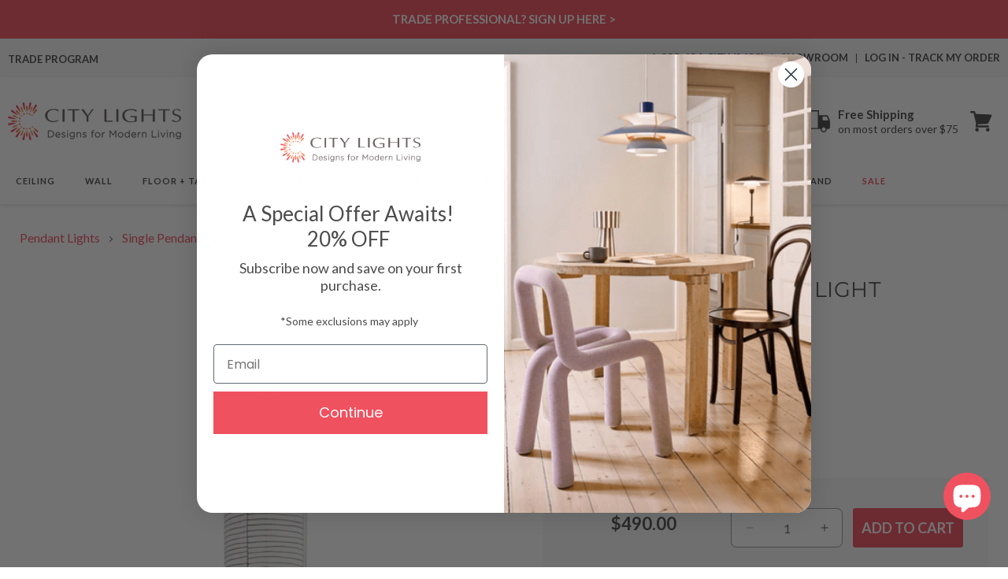

--- FILE ---
content_type: text/javascript; charset=utf-8
request_url: https://citylightssf.com/collections/hudson-valley-lighting/products/brooklyn-pendant-light-by-hudson-valley-lighting.js
body_size: 2534
content:
{"id":7176154284199,"title":"Brookville Pendant Light","handle":"brooklyn-pendant-light-by-hudson-valley-lighting","description":"\u003ch5\u003eOverview\u003c\/h5\u003e\n\u003cp\u003eElegant geometric style suffuses the Brookville Pendant Light from Hudson Valley Lighting with eye-catching sophistication perfect for a foyer or breakfast nook.\u003c\/p\u003e\n\u003ch4\u003eProduct Features:\u003c\/h4\u003e\n\u003cul\u003e\n\u003cli\u003eCollection: Brookville\u003c\/li\u003e\n\u003cli\u003eCountry of Origin: Vietnam\u003c\/li\u003e\n\u003cli\u003eWarranty: 1 Year Limited Manufacturer\u003c\/li\u003e\n\u003cli\u003eAvailable in various finishes\u003c\/li\u003e\n\u003c\/ul\u003e\n\u003ch4\u003eDimensions:\u003c\/h4\u003e\n\u003cul\u003e\n\u003cli\u003eDimensions: 5\"D X 20.75\"H; 74.75\" max height\u003c\/li\u003e\n\u003cli\u003eCanopy: 5.5\"D\u003c\/li\u003e\n\u003c\/ul\u003e\n\u003ch4\u003eLamping:\u003c\/h4\u003e\n\u003cul\u003e\n\u003cli\u003e1 X 75W 120V E26(medium base) A19 incandescent lamp (not included)\u003c\/li\u003e\n\u003c\/ul\u003e\n\u003ch4\u003eRatings:\u003c\/h4\u003e\n\u003cul\u003e\n\u003cli\u003eListing: cULus Listed, Damp\u003c\/li\u003e\n\u003c\/ul\u003e\n\u003ch4\u003eMaterials:\u003c\/h4\u003e\n\u003cul\u003e\n\u003cli\u003eCeramic\u003c\/li\u003e\n\u003c\/ul\u003e\n\u003ch5\u003eAdd-Ons\u003c\/h5\u003e\n\u003ch5\u003eSpecs\u003c\/h5\u003e\n\u003cp\u003e\u003ca href=\"https:\/\/cdn.shopify.com\/s\/files\/1\/0503\/4239\/6071\/files\/hudson-valley-brookville-pendant-light-specification-guide-fix-TRA.pdf\" title=\"Style Guide\" target=\"_blank\"\u003eSpecifications\u003c\/a\u003e\u003c\/p\u003e\n\u003cspan class=\"compare_hide\"\u003e\u003ch5\u003eShipping \u0026amp; Returns\u003c\/h5\u003e\n\u003cp\u003e\u003cstrong\u003eSHIPPING\u003c\/strong\u003e\u003c\/p\u003e\n\u003cp\u003eCity Lights SF offers \u003cstrong\u003eFREE Ground Shipping\u003c\/strong\u003e on most orders over $75 when shipped within the continental U.S. Calculated Shipping costs on orders that do not qualify for free shipping can be viewed in your shopping cart after entering the ship-to zip code.\u003c\/p\u003e\n\u003cp\u003eShipping to Alaska, Hawaii, and other destinations are available for an additional fee and are subject to change. Expedited Delivery may also be available for an additional charge.\u003c\/p\u003e\n\u003cp\u003e\u003cstrong\u003ePlease contact\u003c\/strong\u003e 1-888-484-CITY (2489) or email us at \u003ca href=\"mailto:\/\/cs@citylightssf.com\" target=\"_blank\"\u003ecs@citylightssf.com\u003c\/a\u003e to receive a shipping quote.\u003c\/p\u003e\n\u003cp\u003e\u003cstrong\u003eRETURNS | CANCELLATIONS\u003c\/strong\u003e\u003c\/p\u003e\n\u003cp\u003eCity Lights SF accepts \u003cstrong\u003eGeneral Returns\u003c\/strong\u003e on most of our products within 30 days of receipt as long as the product is new, uninstalled, and in its original packaging. Items that are special order, made to order, and non-returnable can not be returned and will be noted on the product page. \u003cstrong\u003eRestocking fees\u003c\/strong\u003e may apply and can vary depending on the brand and the product. Some manufacturers charge restocking fees on returned or exchanged products. City Lights SF has worked with all our partner brands to offer you the best possible return terms. \u003cstrong\u003eTo initiate a return, please fill out a return request \u003ca href=\"https:\/\/citylightssf-dev.myshopify.com\/apps\/redo\/returns-portal\/login?referralId=68a636742273f6aecddb6476\" target=\"_blank\"\u003ehere\u003c\/a\u003e.\u003c\/strong\u003e\u003c\/p\u003e\n\u003cp\u003e\u003cstrong\u003eCancellations on orders vary by product and by the manufacturer. To request a cancellation, please contact\u003c\/strong\u003e 1-888-484-CITY (2489) or email us at \u003ca href=\"mailto:%20\/\/cs@citylightssf.com\" target=\"_blank\"\u003ecs@citylightssf.com\u003c\/a\u003e. If the item has shipped, cancellation is not possible. Items that are special order, made to order, and non-returnable items can not be canceled. Cancellation requests may take 24-48 hours. If your order does ship before receiving confirmation, you may request a return authorization.\u003c\/p\u003e\n\u003cp\u003eSee \u003cspan style=\"text-decoration: underline;\"\u003e\u003ca href=\"https:\/\/citylightssf.com\/pages\/customer-care\" target=\"_blank\"\u003eFULL DETAILS\u003c\/a\u003e\u003c\/span\u003e on all Policies.\u003c\/p\u003e\n\u003ch5\u003eAbout\u003c\/h5\u003e\n\u003ctable style=\"width: 100%; border-collapse: collapse;\"\u003e\n\u003ctbody\u003e\n\u003ctr\u003e\n\u003ctd style=\"width: 75%; padding: 20px;\"\u003eIn its extensive assortment of classic styles, Hudson Valley's pieces are historically informed while remaining on-trend. Like its name suggests, Hudson Valley's designs share connection with and inspiration from the industrial history in and around New York's Hudson Valley, while still highlighting modern trends through contemporary colors, finishes, and forms. The pendant lights, wall sconces, flush or semi flush mount lights that you find at City Lights will add Hudson Valley's bold elegance to any room.\u003c\/td\u003e\n\u003ctd\u003e\n\u003cimg style=\"width:250px;\" src=\"https:\/\/cdn.shopify.com\/s\/files\/1\/0503\/4239\/6071\/files\/logo-hudson-valley-lighting.jpg\" alt=\"Hudson Valley Lighting Brand Logo\"\u003e \u003c\/td\u003e\n\u003c\/tr\u003e\n\u003c\/tbody\u003e\n\u003c\/table\u003e\u003c\/span\u003e","published_at":"2023-01-03T08:08:51-08:00","created_at":"2021-12-16T18:13:33-08:00","vendor":"Hudson Valley Lighting","type":"Pendant Lights","tags":["Availability: In Stock","Collection: Hudson Valley Lighting Brooklyn","Color: Blue","Color: Brass","Color: White","Height: 20 to 25 Inches","In Stock: 3 - 5 business days","Lamp Type: Incandescent","Lamp Type: LED","LocationRating: Damp Location","LocationRating: Dry Location","Material: Ceramic","Out of Stock: 8 - 12 business weeks","Pendant Lights: Single Pendant Lights","Pendant Shape: Cylinder","Prop65","REG:REG","Room: Living Room","Voltage: 120V","Width: 0 to 10 Inches"],"price":31200,"price_min":31200,"price_max":49000,"available":true,"price_varies":true,"compare_at_price":null,"compare_at_price_min":0,"compare_at_price_max":0,"compare_at_price_varies":false,"variants":[{"id":41796811489447,"title":"Aged Brass\/Blue Combo","option1":"Aged Brass\/Blue Combo","option2":null,"option3":null,"sku":"2384-AGB\/BL","requires_shipping":true,"taxable":true,"featured_image":{"id":31930946781351,"product_id":7176154284199,"position":10,"created_at":"2021-12-16T18:13:46-08:00","updated_at":"2024-12-25T06:44:49-08:00","alt":"Brooklyn Pendant Light in Aged Brass\/Blue Combo.","width":2000,"height":2000,"src":"https:\/\/cdn.shopify.com\/s\/files\/1\/0503\/4239\/6071\/products\/hudson-valley-brooklyn-pendant-light-01.jpg?v=1735137889","variant_ids":[41796811489447]},"available":false,"name":"Brookville Pendant Light - Aged Brass\/Blue Combo","public_title":"Aged Brass\/Blue Combo","options":["Aged Brass\/Blue Combo"],"price":31200,"weight":7652,"compare_at_price":null,"inventory_management":"shopify","barcode":"806134894580","featured_media":{"alt":"Brooklyn Pendant Light in Aged Brass\/Blue Combo.","id":24441191465127,"position":10,"preview_image":{"aspect_ratio":1.0,"height":2000,"width":2000,"src":"https:\/\/cdn.shopify.com\/s\/files\/1\/0503\/4239\/6071\/products\/hudson-valley-brooklyn-pendant-light-01.jpg?v=1735137889"}},"quantity_rule":{"min":1,"max":null,"increment":1},"quantity_price_breaks":[],"requires_selling_plan":false,"selling_plan_allocations":[]},{"id":41796811554983,"title":"Aged Brass\/Stripe Combo","option1":"Aged Brass\/Stripe Combo","option2":null,"option3":null,"sku":"2384-AGB\/ST","requires_shipping":true,"taxable":true,"featured_image":{"id":31930947960999,"product_id":7176154284199,"position":11,"created_at":"2021-12-16T18:13:51-08:00","updated_at":"2024-12-25T06:44:49-08:00","alt":"Brooklyn Pendant Light in Aged Brass\/Stripe Combo.","width":2000,"height":2000,"src":"https:\/\/cdn.shopify.com\/s\/files\/1\/0503\/4239\/6071\/products\/hudson-valley-brooklyn-pendant-light-03.jpg?v=1735137889","variant_ids":[41796811554983]},"available":true,"name":"Brookville Pendant Light - Aged Brass\/Stripe Combo","public_title":"Aged Brass\/Stripe Combo","options":["Aged Brass\/Stripe Combo"],"price":49000,"weight":7652,"compare_at_price":null,"inventory_management":"shopify","barcode":"806134894597","featured_media":{"alt":"Brooklyn Pendant Light in Aged Brass\/Stripe Combo.","id":24441194119335,"position":11,"preview_image":{"aspect_ratio":1.0,"height":2000,"width":2000,"src":"https:\/\/cdn.shopify.com\/s\/files\/1\/0503\/4239\/6071\/products\/hudson-valley-brooklyn-pendant-light-03.jpg?v=1735137889"}},"quantity_rule":{"min":1,"max":null,"increment":1},"quantity_price_breaks":[],"requires_selling_plan":false,"selling_plan_allocations":[]},{"id":41796811587751,"title":"Aged Brass\/Soft Off White","option1":"Aged Brass\/Soft Off White","option2":null,"option3":null,"sku":"2384-AGB\/WH","requires_shipping":true,"taxable":true,"featured_image":{"id":31930948026535,"product_id":7176154284199,"position":12,"created_at":"2021-12-16T18:13:51-08:00","updated_at":"2024-12-25T06:44:49-08:00","alt":"Brooklyn Pendant Light in Aged Brass\/Soft Off White.","width":2000,"height":2000,"src":"https:\/\/cdn.shopify.com\/s\/files\/1\/0503\/4239\/6071\/products\/hudson-valley-brooklyn-pendant-light-04.jpg?v=1735137889","variant_ids":[41796811587751]},"available":true,"name":"Brookville Pendant Light - Aged Brass\/Soft Off White","public_title":"Aged Brass\/Soft Off White","options":["Aged Brass\/Soft Off White"],"price":49000,"weight":7652,"compare_at_price":null,"inventory_management":"shopify","barcode":"806134894603","featured_media":{"alt":"Brooklyn Pendant Light in Aged Brass\/Soft Off White.","id":24441194152103,"position":12,"preview_image":{"aspect_ratio":1.0,"height":2000,"width":2000,"src":"https:\/\/cdn.shopify.com\/s\/files\/1\/0503\/4239\/6071\/products\/hudson-valley-brooklyn-pendant-light-04.jpg?v=1735137889"}},"quantity_rule":{"min":1,"max":null,"increment":1},"quantity_price_breaks":[],"requires_selling_plan":false,"selling_plan_allocations":[]}],"images":["\/\/cdn.shopify.com\/s\/files\/1\/0503\/4239\/6071\/products\/hudson-valley-brooklyn-pendant-light-01a.jpg?v=1735137889","\/\/cdn.shopify.com\/s\/files\/1\/0503\/4239\/6071\/files\/hudson-valley-lighting-brookville-pendant-light-lifestyle-01_decfeb7f-ec03-493a-b6f0-32787eea3186.jpg?v=1735137889","\/\/cdn.shopify.com\/s\/files\/1\/0503\/4239\/6071\/files\/hudson-valley-lighting-brookville-pendant-light-lifestyle-02_b967ebe8-5308-4c88-a681-6fddac22105c.jpg?v=1735137889","\/\/cdn.shopify.com\/s\/files\/1\/0503\/4239\/6071\/products\/hudson-valley-brooklyn-pendant-light-05.jpg?v=1735137889","\/\/cdn.shopify.com\/s\/files\/1\/0503\/4239\/6071\/products\/hudson-valley-brooklyn-pendant-light-06.jpg?v=1735137889","\/\/cdn.shopify.com\/s\/files\/1\/0503\/4239\/6071\/products\/hudson-valley-brooklyn-pendant-light-07.jpg?v=1735137889","\/\/cdn.shopify.com\/s\/files\/1\/0503\/4239\/6071\/products\/hudson-valley-brooklyn-pendant-light-08.jpg?v=1735137889","\/\/cdn.shopify.com\/s\/files\/1\/0503\/4239\/6071\/products\/hudson-valley-brooklyn-pendant-light-09.jpg?v=1735137889","\/\/cdn.shopify.com\/s\/files\/1\/0503\/4239\/6071\/products\/hudson-valley-brooklyn-pendant-light-10.jpg?v=1735137889","\/\/cdn.shopify.com\/s\/files\/1\/0503\/4239\/6071\/products\/hudson-valley-brooklyn-pendant-light-01.jpg?v=1735137889","\/\/cdn.shopify.com\/s\/files\/1\/0503\/4239\/6071\/products\/hudson-valley-brooklyn-pendant-light-03.jpg?v=1735137889","\/\/cdn.shopify.com\/s\/files\/1\/0503\/4239\/6071\/products\/hudson-valley-brooklyn-pendant-light-04.jpg?v=1735137889"],"featured_image":"\/\/cdn.shopify.com\/s\/files\/1\/0503\/4239\/6071\/products\/hudson-valley-brooklyn-pendant-light-01a.jpg?v=1735137889","options":[{"name":"Choose Finish","position":1,"values":["Aged Brass\/Blue Combo","Aged Brass\/Stripe Combo","Aged Brass\/Soft Off White"]}],"url":"\/products\/brooklyn-pendant-light-by-hudson-valley-lighting","media":[{"alt":"Brooklyn Pendant Light.","id":24441191039143,"position":1,"preview_image":{"aspect_ratio":1.0,"height":2000,"width":2000,"src":"https:\/\/cdn.shopify.com\/s\/files\/1\/0503\/4239\/6071\/products\/hudson-valley-brooklyn-pendant-light-01a.jpg?v=1735137889"},"aspect_ratio":1.0,"height":2000,"media_type":"image","src":"https:\/\/cdn.shopify.com\/s\/files\/1\/0503\/4239\/6071\/products\/hudson-valley-brooklyn-pendant-light-01a.jpg?v=1735137889","width":2000},{"alt":"Brooklyn Pendant Light in bedroom.","id":30475366989991,"position":2,"preview_image":{"aspect_ratio":1.0,"height":2000,"width":2000,"src":"https:\/\/cdn.shopify.com\/s\/files\/1\/0503\/4239\/6071\/files\/hudson-valley-lighting-brookville-pendant-light-lifestyle-01_decfeb7f-ec03-493a-b6f0-32787eea3186.jpg?v=1735137889"},"aspect_ratio":1.0,"height":2000,"media_type":"image","src":"https:\/\/cdn.shopify.com\/s\/files\/1\/0503\/4239\/6071\/files\/hudson-valley-lighting-brookville-pendant-light-lifestyle-01_decfeb7f-ec03-493a-b6f0-32787eea3186.jpg?v=1735137889","width":2000},{"alt":"Brooklyn Pendant Light in bathroom.","id":30475367022759,"position":3,"preview_image":{"aspect_ratio":1.0,"height":2000,"width":2000,"src":"https:\/\/cdn.shopify.com\/s\/files\/1\/0503\/4239\/6071\/files\/hudson-valley-lighting-brookville-pendant-light-lifestyle-02_b967ebe8-5308-4c88-a681-6fddac22105c.jpg?v=1735137889"},"aspect_ratio":1.0,"height":2000,"media_type":"image","src":"https:\/\/cdn.shopify.com\/s\/files\/1\/0503\/4239\/6071\/files\/hudson-valley-lighting-brookville-pendant-light-lifestyle-02_b967ebe8-5308-4c88-a681-6fddac22105c.jpg?v=1735137889","width":2000},{"alt":"Brooklyn Pendant Light in Detail.","id":24441191071911,"position":4,"preview_image":{"aspect_ratio":1.0,"height":2000,"width":2000,"src":"https:\/\/cdn.shopify.com\/s\/files\/1\/0503\/4239\/6071\/products\/hudson-valley-brooklyn-pendant-light-05.jpg?v=1735137889"},"aspect_ratio":1.0,"height":2000,"media_type":"image","src":"https:\/\/cdn.shopify.com\/s\/files\/1\/0503\/4239\/6071\/products\/hudson-valley-brooklyn-pendant-light-05.jpg?v=1735137889","width":2000},{"alt":"Brooklyn Pendant Light in Detail.","id":24441191104679,"position":5,"preview_image":{"aspect_ratio":1.0,"height":2000,"width":2000,"src":"https:\/\/cdn.shopify.com\/s\/files\/1\/0503\/4239\/6071\/products\/hudson-valley-brooklyn-pendant-light-06.jpg?v=1735137889"},"aspect_ratio":1.0,"height":2000,"media_type":"image","src":"https:\/\/cdn.shopify.com\/s\/files\/1\/0503\/4239\/6071\/products\/hudson-valley-brooklyn-pendant-light-06.jpg?v=1735137889","width":2000},{"alt":"Brooklyn Pendant Light in Detail.","id":24441191170215,"position":6,"preview_image":{"aspect_ratio":1.0,"height":2000,"width":2000,"src":"https:\/\/cdn.shopify.com\/s\/files\/1\/0503\/4239\/6071\/products\/hudson-valley-brooklyn-pendant-light-07.jpg?v=1735137889"},"aspect_ratio":1.0,"height":2000,"media_type":"image","src":"https:\/\/cdn.shopify.com\/s\/files\/1\/0503\/4239\/6071\/products\/hudson-valley-brooklyn-pendant-light-07.jpg?v=1735137889","width":2000},{"alt":"Brooklyn Pendant Light in Detail.","id":24441191235751,"position":7,"preview_image":{"aspect_ratio":1.0,"height":2000,"width":2000,"src":"https:\/\/cdn.shopify.com\/s\/files\/1\/0503\/4239\/6071\/products\/hudson-valley-brooklyn-pendant-light-08.jpg?v=1735137889"},"aspect_ratio":1.0,"height":2000,"media_type":"image","src":"https:\/\/cdn.shopify.com\/s\/files\/1\/0503\/4239\/6071\/products\/hudson-valley-brooklyn-pendant-light-08.jpg?v=1735137889","width":2000},{"alt":"Brooklyn Pendant Light in Detail.","id":24441191268519,"position":8,"preview_image":{"aspect_ratio":1.0,"height":2000,"width":2000,"src":"https:\/\/cdn.shopify.com\/s\/files\/1\/0503\/4239\/6071\/products\/hudson-valley-brooklyn-pendant-light-09.jpg?v=1735137889"},"aspect_ratio":1.0,"height":2000,"media_type":"image","src":"https:\/\/cdn.shopify.com\/s\/files\/1\/0503\/4239\/6071\/products\/hudson-valley-brooklyn-pendant-light-09.jpg?v=1735137889","width":2000},{"alt":"Brooklyn Pendant Light in Detail.","id":24441191301287,"position":9,"preview_image":{"aspect_ratio":1.0,"height":2000,"width":2000,"src":"https:\/\/cdn.shopify.com\/s\/files\/1\/0503\/4239\/6071\/products\/hudson-valley-brooklyn-pendant-light-10.jpg?v=1735137889"},"aspect_ratio":1.0,"height":2000,"media_type":"image","src":"https:\/\/cdn.shopify.com\/s\/files\/1\/0503\/4239\/6071\/products\/hudson-valley-brooklyn-pendant-light-10.jpg?v=1735137889","width":2000},{"alt":"Brooklyn Pendant Light in Aged Brass\/Blue Combo.","id":24441191465127,"position":10,"preview_image":{"aspect_ratio":1.0,"height":2000,"width":2000,"src":"https:\/\/cdn.shopify.com\/s\/files\/1\/0503\/4239\/6071\/products\/hudson-valley-brooklyn-pendant-light-01.jpg?v=1735137889"},"aspect_ratio":1.0,"height":2000,"media_type":"image","src":"https:\/\/cdn.shopify.com\/s\/files\/1\/0503\/4239\/6071\/products\/hudson-valley-brooklyn-pendant-light-01.jpg?v=1735137889","width":2000},{"alt":"Brooklyn Pendant Light in Aged Brass\/Stripe Combo.","id":24441194119335,"position":11,"preview_image":{"aspect_ratio":1.0,"height":2000,"width":2000,"src":"https:\/\/cdn.shopify.com\/s\/files\/1\/0503\/4239\/6071\/products\/hudson-valley-brooklyn-pendant-light-03.jpg?v=1735137889"},"aspect_ratio":1.0,"height":2000,"media_type":"image","src":"https:\/\/cdn.shopify.com\/s\/files\/1\/0503\/4239\/6071\/products\/hudson-valley-brooklyn-pendant-light-03.jpg?v=1735137889","width":2000},{"alt":"Brooklyn Pendant Light in Aged Brass\/Soft Off White.","id":24441194152103,"position":12,"preview_image":{"aspect_ratio":1.0,"height":2000,"width":2000,"src":"https:\/\/cdn.shopify.com\/s\/files\/1\/0503\/4239\/6071\/products\/hudson-valley-brooklyn-pendant-light-04.jpg?v=1735137889"},"aspect_ratio":1.0,"height":2000,"media_type":"image","src":"https:\/\/cdn.shopify.com\/s\/files\/1\/0503\/4239\/6071\/products\/hudson-valley-brooklyn-pendant-light-04.jpg?v=1735137889","width":2000}],"requires_selling_plan":false,"selling_plan_groups":[]}